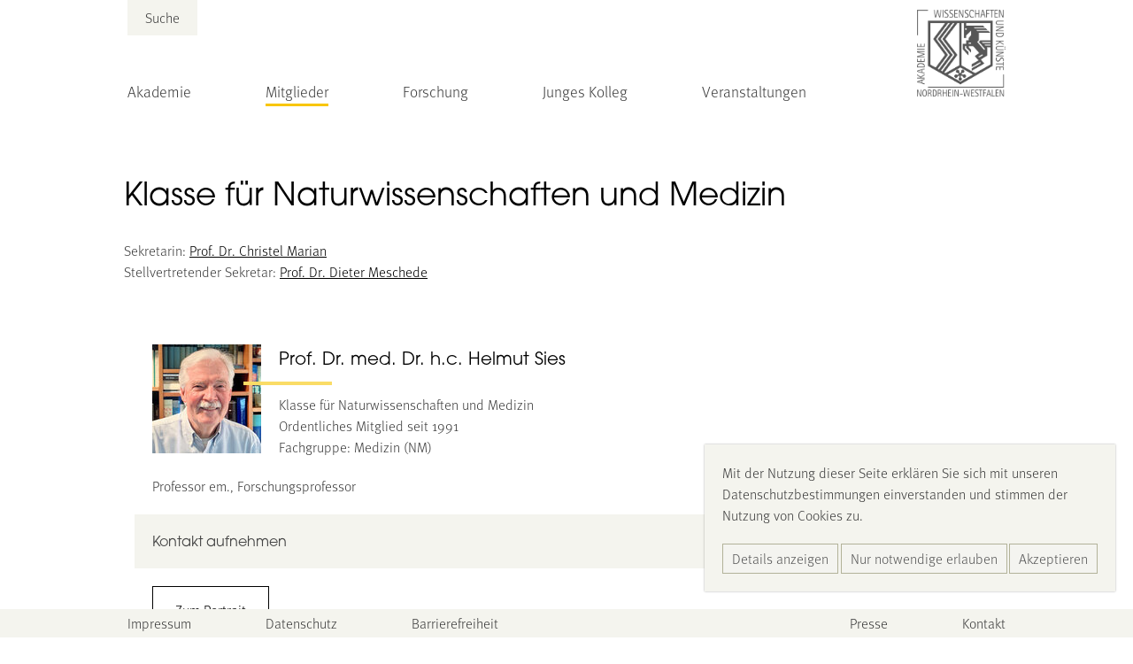

--- FILE ---
content_type: text/html; charset=utf-8
request_url: https://www.awk.nrw/mitglieder/liste/klasse/nm/255
body_size: 20747
content:
<!DOCTYPE html>
<html dir="ltr" lang="de">
<head>

<meta charset="utf-8">
<!-- 
	{$config.headerComment}

	This website is powered by TYPO3 - inspiring people to share!
	TYPO3 is a free open source Content Management Framework initially created by Kasper Skaarhoj and licensed under GNU/GPL.
	TYPO3 is copyright 1998-2026 of Kasper Skaarhoj. Extensions are copyright of their respective owners.
	Information and contribution at https://typo3.org/
-->


<link rel="shortcut icon" href="/typo3conf/ext/awk/Resources/Public/Icons/favicon.ico" type="image/vnd.microsoft.icon">
<title>Klasse für Naturwissenschaften und Medizin: Nordrhein-Westfälische Akademie der Wissenschaften und der Künste</title>
<meta http-equiv="x-ua-compatible" content="IE=edge" />
<meta name="generator" content="TYPO3 CMS" />
<meta name="viewport" content="width=device-width, initial-scale=1, maximum-scale=1" />
<meta name="robots" content="index,follow" />
<meta name="author" content="Marc Jansen" />
<meta property="og:title" content="Klasse für Naturwissenschaften und Medizin" />
<meta property="og:site_name" content="Nordrhein-Westfälische Akademie der Wissenschaften und der Künste" />
<meta name="twitter:card" content="summary" />
<meta name="apple-mobile-web-app-capable" content="no" />


<link rel="stylesheet" type="text/css" href="/typo3temp/assets/css/main.css?1767867163" media="all">





<script>
/*<![CDATA[*/
/*_scriptCode*/

			/* decrypt helper function */
		function decryptCharcode(n,start,end,offset) {
			n = n + offset;
			if (offset > 0 && n > end) {
				n = start + (n - end - 1);
			} else if (offset < 0 && n < start) {
				n = end - (start - n - 1);
			}
			return String.fromCharCode(n);
		}
			/* decrypt string */
		function decryptString(enc,offset) {
			var dec = "";
			var len = enc.length;
			for(var i=0; i < len; i++) {
				var n = enc.charCodeAt(i);
				if (n >= 0x2B && n <= 0x3A) {
					dec += decryptCharcode(n,0x2B,0x3A,offset);	/* 0-9 . , - + / : */
				} else if (n >= 0x40 && n <= 0x5A) {
					dec += decryptCharcode(n,0x40,0x5A,offset);	/* A-Z @ */
				} else if (n >= 0x61 && n <= 0x7A) {
					dec += decryptCharcode(n,0x61,0x7A,offset);	/* a-z */
				} else {
					dec += enc.charAt(i);
				}
			}
			return dec;
		}
			/* decrypt spam-protected emails */
		function linkTo_UnCryptMailto(s) {
			location.href = decryptString(s,-1);
		}
		

/*]]>*/
</script>


<link rel="canonical" href="/mitglieder/liste/klasse/nm/255"/>


</head>
<body>
<header>
    <div id="top-container" class="centered scale-nicely" aria-label="Hauptnavigation">
            <a id="header-logo" href="/" title="Zur Startseite">
                
                        <div id="logo-big" style="background-image:url('/typo3conf/ext/awk/Resources/Public/Images/logo-cd.png')"></div>
                    
                
                        <div id="logo-small" style="background-image:url('/typo3conf/ext/awk/Resources/Public/Images/logo-nofont.png')"></div>
                    
            </a>

            <input class="mobile-menu-trigger" id="mobile-menu-trigger-main" type="checkbox" aria-label="Hauptmenü öffnen" />
            <label class="mobile-menu-label burger mobile-only" id="mobile-menu-label-main" for="mobile-menu-trigger-main">
                <div class="bar"></div>
                <div class="bar"></div>
                <div class="bar"></div>
            </label>
            <label id="mobile-menu-shadow-main" class="mobile-menu-shadow mobile-menu-label mobile-only" for="mobile-menu-trigger-main"></label>
            <div id="menu-container">
                <div id="toptop-menu">
                    
                            <div id="search-container" class="header-search-container">
                                
<form method="post" id="header-search-form" action="/suche?tx_indexedsearch_pi2%5Baction%5D=search&amp;tx_indexedsearch_pi2%5Bcontroller%5D=Search&amp;cHash=335009d1e55b6a4b1e564c6cc0907e69">
<div>
<input type="hidden" name="tx_indexedsearch_pi2[__referrer][@extension]" value="IndexedSearch" />
<input type="hidden" name="tx_indexedsearch_pi2[__referrer][@controller]" value="Search" />
<input type="hidden" name="tx_indexedsearch_pi2[__referrer][@action]" value="form" />
<input type="hidden" name="tx_indexedsearch_pi2[__referrer][arguments]" value="YTowOnt952d3ea47a3168c79c5530b861febfe75d00fc650" />
<input type="hidden" name="tx_indexedsearch_pi2[__referrer][@request]" value="{&quot;@extension&quot;:&quot;IndexedSearch&quot;,&quot;@controller&quot;:&quot;Search&quot;,&quot;@action&quot;:&quot;form&quot;}687ffa5c22f7f1c491226d871af03e005d2d7686" />
<input type="hidden" name="tx_indexedsearch_pi2[__trustedProperties]" value="{&quot;search&quot;:{&quot;sword&quot;:1,&quot;submitButton&quot;:1}}06bac78c0e7c0db60a37c1f109d0659cecc845a4" />
</div>
    
    <label for="search-field">
        Suche
    </label>
    <input placeholder="Suchbegriff eingeben" class="form-control" id="search-field" type="text" name="tx_indexedsearch_pi2[search][sword]" value="" />
    <input class="tx-indexedsearch-searchbox-button" id="search-button-submit" type="submit" value="Suchen" name="tx_indexedsearch_pi2[search][submitButton]" />
</form>



                            </div>
                        
                </div>
                <ul
    id="main-menu"
    class="menu"
>
    
    
    <li class="menu-item">
        
                
                    <input
                        class="mobile-menu-trigger"
                        id="mobile-menu-trigger-59105890a41cade065ef5817adbf3f06"
                        aria-label="Untermenü „Akademie“ öffnen"
                        type="checkbox" />
                    <label
                        class="mobile-menu-label menu-text"
                        for="mobile-menu-trigger-59105890a41cade065ef5817adbf3f06"
                    >Akademie
                        
                    </label>
                    <label
                        class="mobile-menu-shadow mobile-only"
                        for="mobile-menu-trigger-59105890a41cade065ef5817adbf3f06"
                    ></label>
                    <ul
    
    class="submenu"
>
    
        <li class="menu-item mobile-menu-back mobile-only">
            <span class="arrow left"></span>
            <label class="menu-text" for="mobile-menu-trigger-59105890a41cade065ef5817adbf3f06">
                Akademie
            </label>
        </li>
    
    
    <li class="menu-item">
        
                <a class="menu-text" href="/akademie/portrait">Portrait</a>
            
    </li>

    <li class="menu-item">
        
                <a class="menu-text" href="/akademie/praesidium">Präsidium</a>
            
    </li>

    <li class="menu-item">
        
                <a class="menu-text" href="/akademie/akademieverwaltung">Akademieverwaltung</a>
            
    </li>

    <li class="menu-item">
        
                <a class="menu-text" href="/akademie/stiftung">Stiftung</a>
            
    </li>

    <li class="menu-item">
        
                <a class="menu-text" href="/akademie/broschueren-der-akademie">Broschüren der Akademie</a>
            
    </li>

</ul>
                
            
    </li>

    <li class="menu-item current">
        
                
                    <input
                        class="mobile-menu-trigger"
                        id="mobile-menu-trigger-322d0a208232744604a9507487c94555"
                        aria-label="Untermenü „Mitglieder“ öffnen"
                        type="checkbox" />
                    <label
                        class="mobile-menu-label menu-text"
                        for="mobile-menu-trigger-322d0a208232744604a9507487c94555"
                    >Mitglieder
                        
                    </label>
                    <label
                        class="mobile-menu-shadow mobile-only"
                        for="mobile-menu-trigger-322d0a208232744604a9507487c94555"
                    ></label>
                    <ul
    
    class="submenu"
>
    
        <li class="menu-item mobile-menu-back mobile-only">
            <span class="arrow left"></span>
            <label class="menu-text" for="mobile-menu-trigger-322d0a208232744604a9507487c94555">
                Mitglieder
            </label>
        </li>
    
    
    <li class="menu-item">
        
                <a class="menu-text" href="/mitglieder/liste">Mitglieder der Akademie</a>
            
    </li>

    <li class="menu-item">
        
                <a class="menu-text" href="/mitglieder/liste/klasse/g">Klasse für Geisteswissenschaften</a>
            
    </li>

    <li class="menu-item current">
        
                <a class="menu-text" href="/mitglieder/liste/klasse/nm">Klasse für Naturwissenschaften und Medizin</a>
            
    </li>

    <li class="menu-item">
        
                <a class="menu-text" href="/mitglieder/liste/klasse/iw">Klasse für Ingenieur- und Wirtschaftswissenschaften</a>
            
    </li>

    <li class="menu-item">
        
                <a class="menu-text" href="/mitglieder/liste/klasse/k">Klasse der Künste</a>
            
    </li>

</ul>
                
            
    </li>

    <li class="menu-item">
        
                
                    <input
                        class="mobile-menu-trigger"
                        id="mobile-menu-trigger-239bca2509a726498fb89e747b42de6f"
                        aria-label="Untermenü „Forschung“ öffnen"
                        type="checkbox" />
                    <label
                        class="mobile-menu-label menu-text"
                        for="mobile-menu-trigger-239bca2509a726498fb89e747b42de6f"
                    >Forschung
                        
                    </label>
                    <label
                        class="mobile-menu-shadow mobile-only"
                        for="mobile-menu-trigger-239bca2509a726498fb89e747b42de6f"
                    ></label>
                    <ul
    
    class="submenu"
>
    
        <li class="menu-item mobile-menu-back mobile-only">
            <span class="arrow left"></span>
            <label class="menu-text" for="mobile-menu-trigger-239bca2509a726498fb89e747b42de6f">
                Forschung
            </label>
        </li>
    
    
    <li class="menu-item">
        
                <a class="menu-text" href="/foerderung/foerderangebote-im-ueberblick">Forschung im Überblick</a>
            
    </li>

    <li class="menu-item">
        
                <a class="menu-text" href="/foerderung/akademienprogramm">Akademienprogramm</a>
            
    </li>

    <li class="menu-item">
        
                <a class="menu-text" href="/akademie/koordinierungsstelle-digital-humanities">Koordinierungsstelle Digital Humanities</a>
            
    </li>

    <li class="menu-item">
        
                <a class="menu-text" href="/foerderung/karl-arnold-preis">Karl-Arnold-Preis</a>
            
    </li>

    <li class="menu-item">
        
                <a class="menu-text" href="/wissenschaftspreis">Wissenschaftspreis</a>
            
    </li>

    <li class="menu-item">
        
                <a class="menu-text" href="/akademie/publikationen">Publikationen</a>
            
    </li>

</ul>
                
            
    </li>

    <li class="menu-item">
        
                
                    <input
                        class="mobile-menu-trigger"
                        id="mobile-menu-trigger-2492f472033048d1dba450d82c32ade0"
                        aria-label="Untermenü „Junges Kolleg“ öffnen"
                        type="checkbox" />
                    <label
                        class="mobile-menu-label menu-text"
                        for="mobile-menu-trigger-2492f472033048d1dba450d82c32ade0"
                    >Junges Kolleg
                        
                    </label>
                    <label
                        class="mobile-menu-shadow mobile-only"
                        for="mobile-menu-trigger-2492f472033048d1dba450d82c32ade0"
                    ></label>
                    <ul
    
    class="submenu"
>
    
        <li class="menu-item mobile-menu-back mobile-only">
            <span class="arrow left"></span>
            <label class="menu-text" for="mobile-menu-trigger-2492f472033048d1dba450d82c32ade0">
                Junges Kolleg
            </label>
        </li>
    
    
    <li class="menu-item">
        
                <a class="menu-text" href="/junges-kolleg/idee">Portrait</a>
            
    </li>

    <li class="menu-item">
        
                <a class="menu-text" href="/junges-kolleg/mitglieder">Mitglieder</a>
            
    </li>

    <li class="menu-item">
        
                <a class="menu-text" href="/junges-kolleg/sprecherinnen/sprecher">Sprecherinnen/Sprecher</a>
            
    </li>

    <li class="menu-item">
        
                <a class="menu-text" href="/junges-kolleg/arbeitsgruppen">Arbeitsgruppen</a>
            
    </li>

</ul>
                
            
    </li>

    <li class="menu-item">
        
                <a class="menu-text" href="/veranstaltungen">Veranstaltungen</a>
            
    </li>

</ul>
            </div>
    </div>
</header>


<div id="header-content-container" class="container wide">
    
</div>

<div id="main-content-container">
    <div id="main-content" class="">
        
    
            <div id="c1346" class="frame container default frame-type-text frame-layout-0   frame-space-after-default">
                <div class=" ">
                    
                    
                        



                    
                    
                        

    
        <header class="stdheader">
            

    
            
                

    
            <h2 class=" mainline">
                Klasse für Naturwissenschaften und Medizin
            </h2>
        



            
        



            



            



        </header>
    



                    
                    

    <p><br> Sekretarin:&nbsp;<a href="/mitglieder/liste/klasse/nm/marian-christel">Prof. Dr. Christel Marian</a><br> Stellvertretender&nbsp;Sekretar:&nbsp;<a href="/mitglieder/liste/klasse/nm/meschede-dieter" title="mehr erfahren" target="_top">Prof. Dr. Dieter Meschede</a></p>


                    
                        



                    
                    
                        



                    
                </div>
            </div>

        


    
            <div id="c95" class="frame container default frame-type-list frame-layout-0   frame-space-after-default">
                <div class=" ">
                    
                    
                        



                    
                    
                        

    



                    
                    

    
        

<div class="tx-member-list">
    
    
    <div class="member-details container">
        <div class="member-info-block overflow-y-auto">
            <div class="row gy-20px overflow-hidden">
                <div class="col-12 content-block">
                    <div class="d-lg-flex px-20px pt-20px">
                        
                            <div class="profile-picture me-20px mb-20px mb-lg-0" title="Profilbild">
                                <img class="img-fluid d-block" src="/fileadmin/_processed_/a/6/csm_Sies_Helmut_Regal_Klasse_NM_226750e4c0.jpg" width="123" height="123" alt="Ein Mann mit Oberlippenbart steht vor einem Bücherregal lund ächelt in die Kamera." />
                            </div>
                        
                        <div class="col">
                            <header class="stdheader">
                                <h1 class="mainline  has-image">Prof. Dr. med. Dr. h.c. Helmut Sies</h1>
                            </header>
                            <div class="member-info">
                                Klasse für Naturwissenschaften und Medizin
                            </div>
                            <div class="member-info">
                                Ordentliches Mitglied seit 1991
                            </div>
                            
                                <div class="member-info">Fachgruppe: Medizin (NM)</div>
                            
                        </div>
                    </div>
                </div>
                
                
                    <div class="col-12 content-block">
                        <div class="member-additional-info px-20px member-description"><p>Professor em., Forschungsprofessor</p></div>
                    </div>
                
                
                    <div class="col-12 content-block">
                        <div class="member-additional-contact member-contact">
                            <div class="accordion">
                                <div class="title">Kontakt aufnehmen</div>
                                <div class="panel">
                                    <div class="mt-20px">
                                        <p>Prof. Helmut Sies<br> Heinrich-Heine-Universität Düsseldorf<br> Medizinische Fakultät<br> Institut für Biochemie und Molekularbiologie<br> Lehrstuhl für Biochemie und Molekularbiologie I<br> Universitätsstrasse 1, 40225 Düsseldorf<br> Gebäude 22.03, Ebene 04<br> <a href="tel:00492118115956" class="phone-link">0211/8115956</a><br> sies@hhu.de<br> &nbsp;</p>
                                    </div>
                                    <hr class="mt-20px" />
                                </div>
                            </div>
                        </div>
                    </div>
                

                
                    <div class="col-12 content-block">
                        <a href="/mitglieder/liste/klasse/nm/sies-helmut" class="btn btn-primary d-inline-block mx-20px">
                            Zum Portrait
                        </a>
                    </div>
                
            </div>

        </div>
    </div>

</div>

    


                    
                        



                    
                    
                        



                    
                </div>
            </div>

        


    </div>
</div>


<div class="page-overlay">
    <div class="page-overlay-wrap">
        <div class="container">
            <div class="bg-white">
                <div class="position-relative">
                    <div class="close-button position-absolute"><span class="icon icon-close"></span></div>
                    <div id="page-overlay-content"></div>
                </div>
            </div>
        </div>
    </div>
</div><footer>
    <div id="legal-menus" class="centered scale-nicely">
        <ul
    id="menu-legal"
    class="menu"
>
    
    
    <li class="menu-item">
        
                <a class="menu-text" href="/impressum">Impressum</a>
            
    </li>

    <li class="menu-item">
        
                <a class="menu-text" href="/datenschutz">Datenschutz</a>
            
    </li>

    <li class="menu-item">
        
                <a class="menu-text" href="/barrierefreiheit">Barrierefreiheit</a>
            
    </li>

</ul>
        <ul
    id="menu-press"
    class="menu"
>
    
    
    <li class="menu-item">
        
                <a class="menu-text" href="/presse">Presse</a>
            
    </li>

    <li class="menu-item">
        
                <a class="menu-text" href="/kontakt">Kontakt</a>
            
    </li>

</ul>
    </div>
</footer><div id="cookie-modal">
    <p>
        Mit der Nutzung dieser Seite erklären Sie sich mit unseren Datenschutzbestimmungen einverstanden und stimmen der Nutzung von Cookies zu.
    </p>
    <span class="button-row">
        <a class="cookie-modal-button show-details" href="/datenschutz">
            Details anzeigen
        </a>
        <a class="cookie-modal-button cookie-modal-button-final reject-cookies" href="/datenschutz">
            Nur notwendige erlauben
        </a>
        <a class="cookie-modal-button cookie-modal-button-final accept-cookies" href="/datenschutz">
            Akzeptieren
        </a>
    </span>
</div>

<script src="/typo3conf/ext/awk/Resources/Public/JavaScript/Src/logoshrink.js?1747055462"></script>
<script src="/typo3conf/ext/awk/Resources/Public/JavaScript/Dist/tiny-slider.js?1742456756"></script>
<script src="/typo3conf/ext/awk/Resources/Public/JavaScript/Src/main.js?1747985005"></script>
<script src="/typo3conf/ext/awk/Resources/Public/JavaScript/Src/cookiemodal.js?1735825787"></script>
<script src="/typo3conf/ext/member_list/Resources/Public/Js/Main.js?1758013222"></script>


</body>
</html>

--- FILE ---
content_type: application/javascript; charset=utf-8
request_url: https://www.awk.nrw/typo3conf/ext/awk/Resources/Public/JavaScript/Src/logoshrink.js?1747055462
body_size: 271
content:
const burgerMenuBeyond = {
    width: 780,
    height: 500
};

class LogoResizer {
    minimum = false;
    hideFont = false;
    constructor(limit, doublemargin, sizeDifference, opacitySwitch = 0) {
        this.initialHeight = 120; //document.getElementById("header-logo").style.maxHeight;
        this.limit = limit;
        this.doublemargin = doublemargin;
        this.sizeDifference = sizeDifference;
        this.opacitySwitch = opacitySwitch;
        this.scrollFunction = this.scrollFunction.bind(this);
    }
    scrollFunction(window = window, ev, smallScreen = false) {
        const vh = Math.max(document.documentElement.clientHeight || 0, window.innerHeight || 0);
        if (document.body.scrollHeight <= vh)
            return;
        const scrolled = document.body.scrollTop + document.documentElement.scrollTop;
        if (scrolled >= this.limit && this.minimum)
            return;
        const logo = document.getElementById("header-logo");
        const logoBig = document.getElementById("logo-big");
        const logoSmall = document.getElementById("logo-small");
        if ((smallScreen || (scrolled > this.opacitySwitch)) && !this.hideFont) {
            logoBig.style.opacity = 0;
            logoSmall.style.opacity = 1;
            this.hideFont = true;
        } else if (!smallScreen && (scrolled <= this.opacitySwitch) && this.hideFont) {
            logoBig.style.opacity = 1;
            logoSmall.style.opacity = 0;
            this.hideFont = false;
        }
        if (smallScreen || (scrolled >= this.limit)) {
            logo.classList.add("shrunk");
            logo.style.height = null;
            logo.style.width = null;
            logoSmall.style.backgroundSize = null;
            this.minimum = true;
        } else {
            const size = this.initialHeight - scrolled;
            const amount = (this.limit - scrolled) / this.limit;
            const bgSizeBig = size - (amount * this.doublemargin);
            const bgSizeSmall = bgSizeBig * this.sizeDifference;
            logo.classList.remove("shrunk");
            logo.style.height = `${size}px`;
            logo.style.width = `${bgSizeBig}px`;
            logoBig.style.backgroundSize = `${bgSizeBig}px`;
            logoSmall.style.backgroundSize = `${bgSizeSmall}px`;
            if (this.minimum) this.minimum = false;
        }
    }
}

// When the user scrolls down 50px from the top of the document, resize the header's font size
const { scrollFunction } = new LogoResizer(84, 20, 747 / 1022);

function checkScreenSize() {
    const smallScreen = window.innerWidth < burgerMenuBeyond.width || window.innerHeight < burgerMenuBeyond.height;
    if (smallScreen)
        window.removeEventListener('scroll', scrollFunction);
    else
        window.addEventListener('scroll', scrollFunction);
    scrollFunction(window, null, smallScreen);
}

window.addEventListener('resize', checkScreenSize);
checkScreenSize();